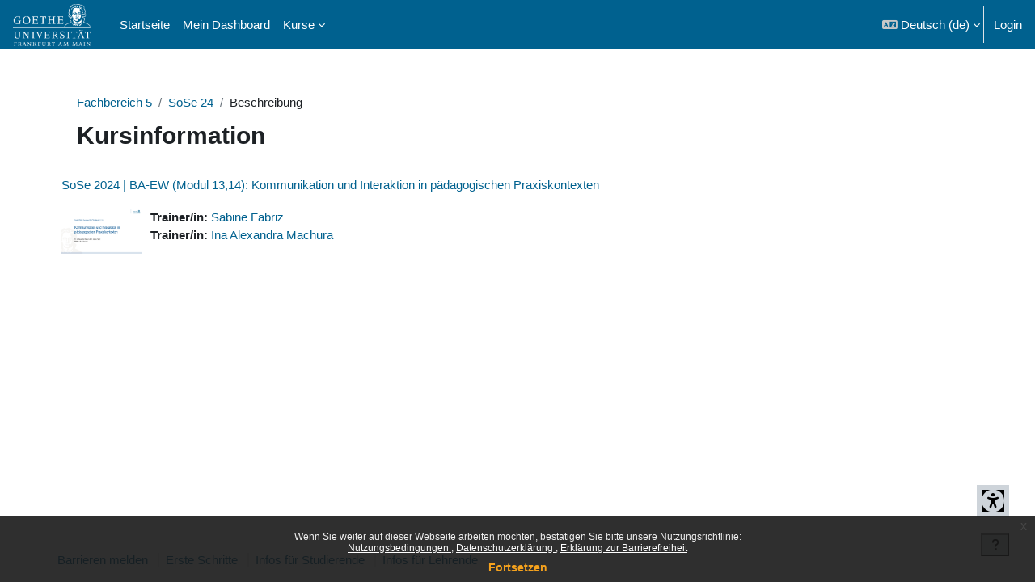

--- FILE ---
content_type: text/html; charset=utf-8
request_url: https://moodle.studiumdigitale.uni-frankfurt.de/moodle/course/info.php?id=5888
body_size: 11233
content:
<!DOCTYPE html>

<html  dir="ltr" lang="de" xml:lang="de">
<head>
    <title>Kursinformation | SoSe 2024 | BA-EW (Modul 13,14): Kommunikation und Interaktion in pädagogischen Praxiskontexten | Moodle-GU</title>
    <link rel="shortcut icon" href="https://moodle.studiumdigitale.uni-frankfurt.de/moodle/pluginfile.php/1/theme_boost_union/favicon/64x64/1765194230/favicon.ico" />
    <style type="text/css">.admin_settingspage_tabs_with_tertiary .dropdown-toggle { font-size: 1.875rem !important; }
h2:has(+ .admin_settingspage_tabs_with_tertiary) { display: none; }</style><meta http-equiv="Content-Type" content="text/html; charset=utf-8" />
<meta name="keywords" content="moodle, Kursinformation | SoSe 2024 | BA-EW (Modul 13,14): Kommunikation und Interaktion in pädagogischen Praxiskontexten | Moodle-GU" />
<link rel="stylesheet" type="text/css" href="https://moodle.studiumdigitale.uni-frankfurt.de/moodle/theme/yui_combo.php?rollup/3.18.1/yui-moodlesimple-min.css" /><script id="firstthemesheet" type="text/css">/** Required in order to fix style inclusion problems in IE with YUI **/</script><link rel="stylesheet" type="text/css" href="https://moodle.studiumdigitale.uni-frankfurt.de/moodle/theme/styles.php/boost_union/1765194230_1765194213/all" />
<script>
//<![CDATA[
var M = {}; M.yui = {};
M.pageloadstarttime = new Date();
M.cfg = {"wwwroot":"https:\/\/moodle.studiumdigitale.uni-frankfurt.de\/moodle","apibase":"https:\/\/moodle.studiumdigitale.uni-frankfurt.de\/moodle\/r.php\/api","homeurl":{},"sesskey":"XnxCJQPbFF","sessiontimeout":"7200","sessiontimeoutwarning":1200,"themerev":"1765194230","slasharguments":1,"theme":"boost_union","iconsystemmodule":"core\/icon_system_fontawesome","jsrev":"1765194230","admin":"admin","svgicons":true,"usertimezone":"Europa\/Berlin","language":"de","courseId":5888,"courseContextId":666975,"contextid":666975,"contextInstanceId":5888,"langrev":1769745546,"templaterev":"1765194230","siteId":1,"userId":0};var yui1ConfigFn = function(me) {if(/-skin|reset|fonts|grids|base/.test(me.name)){me.type='css';me.path=me.path.replace(/\.js/,'.css');me.path=me.path.replace(/\/yui2-skin/,'/assets/skins/sam/yui2-skin')}};
var yui2ConfigFn = function(me) {var parts=me.name.replace(/^moodle-/,'').split('-'),component=parts.shift(),module=parts[0],min='-min';if(/-(skin|core)$/.test(me.name)){parts.pop();me.type='css';min=''}
if(module){var filename=parts.join('-');me.path=component+'/'+module+'/'+filename+min+'.'+me.type}else{me.path=component+'/'+component+'.'+me.type}};
YUI_config = {"debug":false,"base":"https:\/\/moodle.studiumdigitale.uni-frankfurt.de\/moodle\/lib\/yuilib\/3.18.1\/","comboBase":"https:\/\/moodle.studiumdigitale.uni-frankfurt.de\/moodle\/theme\/yui_combo.php?","combine":true,"filter":null,"insertBefore":"firstthemesheet","groups":{"yui2":{"base":"https:\/\/moodle.studiumdigitale.uni-frankfurt.de\/moodle\/lib\/yuilib\/2in3\/2.9.0\/build\/","comboBase":"https:\/\/moodle.studiumdigitale.uni-frankfurt.de\/moodle\/theme\/yui_combo.php?","combine":true,"ext":false,"root":"2in3\/2.9.0\/build\/","patterns":{"yui2-":{"group":"yui2","configFn":yui1ConfigFn}}},"moodle":{"name":"moodle","base":"https:\/\/moodle.studiumdigitale.uni-frankfurt.de\/moodle\/theme\/yui_combo.php?m\/1765194230\/","combine":true,"comboBase":"https:\/\/moodle.studiumdigitale.uni-frankfurt.de\/moodle\/theme\/yui_combo.php?","ext":false,"root":"m\/1765194230\/","patterns":{"moodle-":{"group":"moodle","configFn":yui2ConfigFn}},"filter":null,"modules":{"moodle-core-actionmenu":{"requires":["base","event","node-event-simulate"]},"moodle-core-blocks":{"requires":["base","node","io","dom","dd","dd-scroll","moodle-core-dragdrop","moodle-core-notification"]},"moodle-core-chooserdialogue":{"requires":["base","panel","moodle-core-notification"]},"moodle-core-dragdrop":{"requires":["base","node","io","dom","dd","event-key","event-focus","moodle-core-notification"]},"moodle-core-event":{"requires":["event-custom"]},"moodle-core-handlebars":{"condition":{"trigger":"handlebars","when":"after"}},"moodle-core-lockscroll":{"requires":["plugin","base-build"]},"moodle-core-maintenancemodetimer":{"requires":["base","node"]},"moodle-core-notification":{"requires":["moodle-core-notification-dialogue","moodle-core-notification-alert","moodle-core-notification-confirm","moodle-core-notification-exception","moodle-core-notification-ajaxexception"]},"moodle-core-notification-dialogue":{"requires":["base","node","panel","escape","event-key","dd-plugin","moodle-core-widget-focusafterclose","moodle-core-lockscroll"]},"moodle-core-notification-alert":{"requires":["moodle-core-notification-dialogue"]},"moodle-core-notification-confirm":{"requires":["moodle-core-notification-dialogue"]},"moodle-core-notification-exception":{"requires":["moodle-core-notification-dialogue"]},"moodle-core-notification-ajaxexception":{"requires":["moodle-core-notification-dialogue"]},"moodle-core_availability-form":{"requires":["base","node","event","event-delegate","panel","moodle-core-notification-dialogue","json"]},"moodle-course-categoryexpander":{"requires":["node","event-key"]},"moodle-course-dragdrop":{"requires":["base","node","io","dom","dd","dd-scroll","moodle-core-dragdrop","moodle-core-notification","moodle-course-coursebase","moodle-course-util"]},"moodle-course-management":{"requires":["base","node","io-base","moodle-core-notification-exception","json-parse","dd-constrain","dd-proxy","dd-drop","dd-delegate","node-event-delegate"]},"moodle-course-util":{"requires":["node"],"use":["moodle-course-util-base"],"submodules":{"moodle-course-util-base":{},"moodle-course-util-section":{"requires":["node","moodle-course-util-base"]},"moodle-course-util-cm":{"requires":["node","moodle-course-util-base"]}}},"moodle-form-dateselector":{"requires":["base","node","overlay","calendar"]},"moodle-form-shortforms":{"requires":["node","base","selector-css3","moodle-core-event"]},"moodle-question-chooser":{"requires":["moodle-core-chooserdialogue"]},"moodle-question-searchform":{"requires":["base","node"]},"moodle-availability_completion-form":{"requires":["base","node","event","moodle-core_availability-form"]},"moodle-availability_date-form":{"requires":["base","node","event","io","moodle-core_availability-form"]},"moodle-availability_grade-form":{"requires":["base","node","event","moodle-core_availability-form"]},"moodle-availability_group-form":{"requires":["base","node","event","moodle-core_availability-form"]},"moodle-availability_grouping-form":{"requires":["base","node","event","moodle-core_availability-form"]},"moodle-availability_profile-form":{"requires":["base","node","event","moodle-core_availability-form"]},"moodle-mod_assign-history":{"requires":["node","transition"]},"moodle-mod_attendance-groupfilter":{"requires":["base","node"]},"moodle-mod_checklist-linkselect":{"requires":["node","event-valuechange"]},"moodle-mod_customcert-rearrange":{"requires":["dd-delegate","dd-drag"]},"moodle-mod_quiz-autosave":{"requires":["base","node","event","event-valuechange","node-event-delegate","io-form","datatype-date-format"]},"moodle-mod_quiz-dragdrop":{"requires":["base","node","io","dom","dd","dd-scroll","moodle-core-dragdrop","moodle-core-notification","moodle-mod_quiz-quizbase","moodle-mod_quiz-util-base","moodle-mod_quiz-util-page","moodle-mod_quiz-util-slot","moodle-course-util"]},"moodle-mod_quiz-modform":{"requires":["base","node","event"]},"moodle-mod_quiz-questionchooser":{"requires":["moodle-core-chooserdialogue","moodle-mod_quiz-util","querystring-parse"]},"moodle-mod_quiz-quizbase":{"requires":["base","node"]},"moodle-mod_quiz-toolboxes":{"requires":["base","node","event","event-key","io","moodle-mod_quiz-quizbase","moodle-mod_quiz-util-slot","moodle-core-notification-ajaxexception"]},"moodle-mod_quiz-util":{"requires":["node","moodle-core-actionmenu"],"use":["moodle-mod_quiz-util-base"],"submodules":{"moodle-mod_quiz-util-base":{},"moodle-mod_quiz-util-slot":{"requires":["node","moodle-mod_quiz-util-base"]},"moodle-mod_quiz-util-page":{"requires":["node","moodle-mod_quiz-util-base"]}}},"moodle-mod_scheduler-saveseen":{"requires":["base","node","event"]},"moodle-mod_scheduler-delselected":{"requires":["base","node","event"]},"moodle-mod_scheduler-studentlist":{"requires":["base","node","event","io"]},"moodle-message_airnotifier-toolboxes":{"requires":["base","node","io"]},"moodle-block_xp-filters":{"requires":["base","node","moodle-core-dragdrop","moodle-core-notification-confirm","moodle-block_xp-rulepicker"]},"moodle-block_xp-notification":{"requires":["base","node","handlebars","button-plugin","moodle-core-notification-dialogue"]},"moodle-block_xp-rulepicker":{"requires":["base","node","handlebars","moodle-core-notification-dialogue"]},"moodle-editor_atto-editor":{"requires":["node","transition","io","overlay","escape","event","event-simulate","event-custom","node-event-html5","node-event-simulate","yui-throttle","moodle-core-notification-dialogue","moodle-editor_atto-rangy","handlebars","timers","querystring-stringify"]},"moodle-editor_atto-plugin":{"requires":["node","base","escape","event","event-outside","handlebars","event-custom","timers","moodle-editor_atto-menu"]},"moodle-editor_atto-menu":{"requires":["moodle-core-notification-dialogue","node","event","event-custom"]},"moodle-editor_atto-rangy":{"requires":[]},"moodle-report_eventlist-eventfilter":{"requires":["base","event","node","node-event-delegate","datatable","autocomplete","autocomplete-filters"]},"moodle-report_loglive-fetchlogs":{"requires":["base","event","node","io","node-event-delegate"]},"moodle-gradereport_history-userselector":{"requires":["escape","event-delegate","event-key","handlebars","io-base","json-parse","moodle-core-notification-dialogue"]},"moodle-qbank_editquestion-chooser":{"requires":["moodle-core-chooserdialogue"]},"moodle-tool_lp-dragdrop-reorder":{"requires":["moodle-core-dragdrop"]},"moodle-assignfeedback_editpdf-editor":{"requires":["base","event","node","io","graphics","json","event-move","event-resize","transition","querystring-stringify-simple","moodle-core-notification-dialog","moodle-core-notification-alert","moodle-core-notification-warning","moodle-core-notification-exception","moodle-core-notification-ajaxexception"]},"moodle-atto_accessibilitychecker-button":{"requires":["color-base","moodle-editor_atto-plugin"]},"moodle-atto_accessibilityhelper-button":{"requires":["moodle-editor_atto-plugin"]},"moodle-atto_align-button":{"requires":["moodle-editor_atto-plugin"]},"moodle-atto_bold-button":{"requires":["moodle-editor_atto-plugin"]},"moodle-atto_charmap-button":{"requires":["moodle-editor_atto-plugin"]},"moodle-atto_clear-button":{"requires":["moodle-editor_atto-plugin"]},"moodle-atto_collapse-button":{"requires":["moodle-editor_atto-plugin"]},"moodle-atto_emojipicker-button":{"requires":["moodle-editor_atto-plugin"]},"moodle-atto_emoticon-button":{"requires":["moodle-editor_atto-plugin"]},"moodle-atto_equation-button":{"requires":["moodle-editor_atto-plugin","moodle-core-event","io","event-valuechange","tabview","array-extras"]},"moodle-atto_h5p-button":{"requires":["moodle-editor_atto-plugin"]},"moodle-atto_html-beautify":{},"moodle-atto_html-button":{"requires":["promise","moodle-editor_atto-plugin","moodle-atto_html-beautify","moodle-atto_html-codemirror","event-valuechange"]},"moodle-atto_html-codemirror":{"requires":["moodle-atto_html-codemirror-skin"]},"moodle-atto_image-button":{"requires":["moodle-editor_atto-plugin"]},"moodle-atto_indent-button":{"requires":["moodle-editor_atto-plugin"]},"moodle-atto_italic-button":{"requires":["moodle-editor_atto-plugin"]},"moodle-atto_link-button":{"requires":["moodle-editor_atto-plugin"]},"moodle-atto_managefiles-button":{"requires":["moodle-editor_atto-plugin"]},"moodle-atto_managefiles-usedfiles":{"requires":["node","escape"]},"moodle-atto_media-button":{"requires":["moodle-editor_atto-plugin","moodle-form-shortforms"]},"moodle-atto_mediasitebutton-button":{"requires":["moodle-editor_atto-plugin","get"]},"moodle-atto_noautolink-button":{"requires":["moodle-editor_atto-plugin"]},"moodle-atto_orderedlist-button":{"requires":["moodle-editor_atto-plugin"]},"moodle-atto_recordrtc-button":{"requires":["moodle-editor_atto-plugin","moodle-atto_recordrtc-recording"]},"moodle-atto_recordrtc-recording":{"requires":["moodle-atto_recordrtc-button"]},"moodle-atto_rtl-button":{"requires":["moodle-editor_atto-plugin"]},"moodle-atto_strike-button":{"requires":["moodle-editor_atto-plugin"]},"moodle-atto_subscript-button":{"requires":["moodle-editor_atto-plugin"]},"moodle-atto_superscript-button":{"requires":["moodle-editor_atto-plugin"]},"moodle-atto_table-button":{"requires":["moodle-editor_atto-plugin","moodle-editor_atto-menu","event","event-valuechange"]},"moodle-atto_title-button":{"requires":["moodle-editor_atto-plugin"]},"moodle-atto_underline-button":{"requires":["moodle-editor_atto-plugin"]},"moodle-atto_undo-button":{"requires":["moodle-editor_atto-plugin"]},"moodle-atto_unorderedlist-button":{"requires":["moodle-editor_atto-plugin"]}}},"gallery":{"name":"gallery","base":"https:\/\/moodle.studiumdigitale.uni-frankfurt.de\/moodle\/lib\/yuilib\/gallery\/","combine":true,"comboBase":"https:\/\/moodle.studiumdigitale.uni-frankfurt.de\/moodle\/theme\/yui_combo.php?","ext":false,"root":"gallery\/1765194230\/","patterns":{"gallery-":{"group":"gallery"}}}},"modules":{"core_filepicker":{"name":"core_filepicker","fullpath":"https:\/\/moodle.studiumdigitale.uni-frankfurt.de\/moodle\/lib\/javascript.php\/1765194230\/repository\/filepicker.js","requires":["base","node","node-event-simulate","json","async-queue","io-base","io-upload-iframe","io-form","yui2-treeview","panel","cookie","datatable","datatable-sort","resize-plugin","dd-plugin","escape","moodle-core_filepicker","moodle-core-notification-dialogue"]},"core_comment":{"name":"core_comment","fullpath":"https:\/\/moodle.studiumdigitale.uni-frankfurt.de\/moodle\/lib\/javascript.php\/1765194230\/comment\/comment.js","requires":["base","io-base","node","json","yui2-animation","overlay","escape"]}},"logInclude":[],"logExclude":[],"logLevel":null};
M.yui.loader = {modules: {}};

//]]>
</script>

    <meta name="viewport" content="width=device-width, initial-scale=1.0">
</head>
<body  id="page-course-info" class="format-weeks  path-course chrome dir-ltr lang-de yui-skin-sam yui3-skin-sam moodle-studiumdigitale-uni-frankfurt-de--moodle pagelayout-incourse course-5888 context-666975 category-400 notloggedin theme uses-drawers nocourseindexcmicons theme_boost-union-footerbuttondesktop">
<div class="toast-wrapper mx-auto py-0 fixed-top" role="status" aria-live="polite"></div>
<div id="page-wrapper" class="d-print-block">

    <div>
    <a class="sr-only sr-only-focusable" href="#maincontent">Zum Hauptinhalt</a>
</div><script src="https://moodle.studiumdigitale.uni-frankfurt.de/moodle/lib/javascript.php/1765194230/lib/polyfills/polyfill.js"></script>
<script src="https://moodle.studiumdigitale.uni-frankfurt.de/moodle/theme/yui_combo.php?rollup/3.18.1/yui-moodlesimple-min.js"></script><script src="https://moodle.studiumdigitale.uni-frankfurt.de/moodle/lib/javascript.php/1765194230/lib/javascript-static.js"></script>
<script>
//<![CDATA[
document.body.className += ' jsenabled';
//]]>
</script>

<a id="access-support-form-sr-link" class="sr-only sr-only-focusable" href="https://moodle.studiumdigitale.uni-frankfurt.de/moodle/theme/boost_union/accessibility/support.php">{mlang de}Barrieren melden{mlang} {mlang en}Report barriers{mlang}</a><div class="eupopup eupopup-container eupopup-container-block eupopup-container-bottom eupopup-block eupopup-style-compact" role="dialog" aria-label="Richtlinien">
    </div>
    <div class="eupopup-markup d-none">
        <div class="eupopup-head"></div>
        <div class="eupopup-body">
            Wenn Sie weiter auf dieser Webseite arbeiten möchten, bestätigen Sie bitte unsere Nutzungsrichtlinie:
            <ul>
                    <li>
                        <a href="https://moodle.studiumdigitale.uni-frankfurt.de/moodle/admin/tool/policy/view.php?versionid=1&amp;returnurl=https%3A%2F%2Fmoodle.studiumdigitale.uni-frankfurt.de%2Fmoodle%2Fcourse%2Finfo.php%3Fid%3D5888" data-action="view-guest" data-versionid="1" data-behalfid="1">
                            Nutzungsbedingungen
                        </a>
                    </li>
                    <li>
                        <a href="https://moodle.studiumdigitale.uni-frankfurt.de/moodle/admin/tool/policy/view.php?versionid=2&amp;returnurl=https%3A%2F%2Fmoodle.studiumdigitale.uni-frankfurt.de%2Fmoodle%2Fcourse%2Finfo.php%3Fid%3D5888" data-action="view-guest" data-versionid="2" data-behalfid="1">
                            Datenschutzerklärung
                        </a>
                    </li>
                    <li>
                        <a href="https://moodle.studiumdigitale.uni-frankfurt.de/moodle/admin/tool/policy/view.php?versionid=3&amp;returnurl=https%3A%2F%2Fmoodle.studiumdigitale.uni-frankfurt.de%2Fmoodle%2Fcourse%2Finfo.php%3Fid%3D5888" data-action="view-guest" data-versionid="3" data-behalfid="1">
                            Erklärung zur Barrierefreiheit
                        </a>
                    </li>
            </ul>
        </div>
        <div class="eupopup-buttons">
            <a href="#" class="eupopup-button eupopup-button_1">Fortsetzen</a>
        </div>
        <div class="clearfix"></div>
        <a href="#" class="eupopup-closebutton">x</a>
    </div>

    
    <nav class="navbar fixed-top navbar-dark bg-primary navbar-expand " aria-label="Site-Navigation">
        <div class="container-fluid">
            <button class="navbar-toggler aabtn d-block d-md-none px-1 my-1 border-0" data-toggler="drawers" data-action="toggle" data-target="theme_boost-drawers-primary">
                <span class="navbar-toggler-icon"></span>
                <span class="sr-only">Website-Übersicht</span>
            </button>
    
            <a href="https://moodle.studiumdigitale.uni-frankfurt.de/moodle/" class="navbar-brand align-items-center m-0 me-4 p-0 aabtn   d-none d-md-flex  ">
    
                    <img src="https://moodle.studiumdigitale.uni-frankfurt.de/moodle/pluginfile.php/1/theme_boost_union/logocompact/300x300/1765194230/GU-Logo-weiss-gro%C3%9F.png" class="logo me-1" alt="Moodle-GU">
            </a>
                <div class="primary-navigation">
                    <nav class="moremenu navigation">
                        <ul id="moremenu-697c47e0cf5d2-navbar-nav" role="menubar" class="nav more-nav navbar-nav">
                                        <li data-key="home" class="nav-item " role="none" data-forceintomoremenu="false">
                                                    <a role="menuitem" class="nav-link   "
                                                        href="https://moodle.studiumdigitale.uni-frankfurt.de/moodle/"
                                                        
                                                        
                                                        
                                                        data-disableactive="true"
                                                        tabindex="-1"
                                                    >
                                                        Startseite
                                                    </a>
                                        </li>
                                        <li data-key="" class="nav-item " role="none" data-forceintomoremenu="false">
                                                    <a role="menuitem" class="nav-link   "
                                                        href="https://moodle.studiumdigitale.uni-frankfurt.de/moodle/my"
                                                        
                                                        
                                                        
                                                        data-disableactive="true"
                                                        tabindex="-1"
                                                    >
                                                        Mein Dashboard
                                                    </a>
                                        </li>
                                        <li class="dropdown theme-boost-union-smartmenu-carousel nav-item  " role="none" data-forceintomoremenu="false">
                                            <a class="dropdown-toggle nav-link  " id="drop-down-697c47e0cf4ce" role="menuitem" data-toggle="dropdown"
                                                aria-haspopup="true" aria-expanded="false" href="#" aria-controls="drop-down-menu-697c47e0cf4ce"
                                                
                                                
                                                
                                                tabindex="-1"
                                            >
                                                Kurse
                                            </a>
                                            <div class="dropdown-menu boost-union-moremenu" role="menu" id="drop-down-menu-697c47e0cf4ce" aria-labelledby="drop-down-697c47e0cf4ce">
                                                <div data-toggle="smartmenu-carousel" class="carousel slide" data-touch="false" data-interval="false" data-keyboard="false">
                                                    <div class="carousel-inner">
                                                                    <a class="dropdown-item " role="menuitem" href="https://moodle.studiumdigitale.uni-frankfurt.de/moodle/my/courses.php" 
                                                                        
                                                                        
                                                                        data-disableactive="true"
                                                                        tabindex="-1"
                                                                    >
                                                                        Meine Kurse
                                                                    </a>
                                                                    <a class="dropdown-item " role="menuitem" href="https://moodle.studiumdigitale.uni-frankfurt.de/moodle/course/search.php" 
                                                                        
                                                                        
                                                                        data-disableactive="true"
                                                                        tabindex="-1"
                                                                    >
                                                                        Kurse suchen
                                                                    </a>
                                                                    <a class="dropdown-item " role="menuitem" href="https://moodle.studiumdigitale.uni-frankfurt.de/moodle/course/" 
                                                                        
                                                                        
                                                                        data-disableactive="true"
                                                                        tabindex="-1"
                                                                    >
                                                                        Kurskatalog
                                                                    </a>
                                                                    <a class="dropdown-item " role="menuitem" href="https://moodle.studiumdigitale.uni-frankfurt.de/moodle/course/request.php" 
                                                                        
                                                                        
                                                                        data-disableactive="true"
                                                                        tabindex="-1"
                                                                    >
                                                                        Kurs beantragen
                                                                    </a>
                                                    </div>
                                                </div>
                                            </div>
                                        </li>
                                <li role="none" class="nav-item dropdown dropdownmoremenu d-none" data-region="morebutton">
                                    <a class="dropdown-toggle nav-link " href="#" id="moremenu-dropdown-697c47e0cf5d2" role="menuitem" data-toggle="dropdown" aria-haspopup="true" aria-expanded="false" tabindex="-1">
                                        Mehr
                                    </a>
                                    <ul class="dropdown-menu dropdown-menu-left" data-region="moredropdown" aria-labelledby="moremenu-dropdown-697c47e0cf5d2" role="menu">
                                    </ul>
                                </li>
                        </ul>
                    </nav>
                </div>
    
            <ul class="navbar-nav d-none d-md-flex my-1 px-1">
                <!-- page_heading_menu -->
                
            </ul>
    
            <div id="usernavigation" class="navbar-nav ms-auto h-100">
                    <div class="langmenu">
                        <div class="dropdown show">
                            <a href="#" role="button" id="lang-menu-toggle" data-toggle="dropdown" aria-label="Sprache" aria-haspopup="true" aria-controls="lang-action-menu" class="btn dropdown-toggle">
                                <i class="icon fa fa-language fa-fw me-1" aria-hidden="true"></i>
                                <span class="langbutton">
                                    Deutsch ‎(de)‎
                                </span>
                                <b class="caret"></b>
                            </a>
                            <div role="menu" aria-labelledby="lang-menu-toggle" id="lang-action-menu" class="dropdown-menu dropdown-menu-right">
                                        <a href="#" class="dropdown-item ps-5" role="menuitem" aria-current="true"
                                                >
                                            Deutsch ‎(de)‎
                                        </a>
                                        <a href="https://moodle.studiumdigitale.uni-frankfurt.de/moodle/course/info.php?id=5888&amp;lang=en" class="dropdown-item ps-5" role="menuitem" 
                                                lang="en" >
                                            English ‎(en)‎
                                        </a>
                            </div>
                        </div>
                    </div>
                    <div class="divider border-start h-75 align-self-center mx-1"></div>
                
                <div class="d-flex align-items-stretch usermenu-container" data-region="usermenu">
                        <div class="usermenu">
                                <span class="login ps-2">
                                        <a href="https://moodle.studiumdigitale.uni-frankfurt.de/moodle/login/index.php">Login</a>
                                </span>
                        </div>
                </div>
                
    
            </div>
        </div>
    </nav>
    
<div  class="drawer   drawer-left  drawer-primary d-print-none not-initialized" data-region="fixed-drawer" id="theme_boost-drawers-primary" data-preference="" data-state="show-drawer-primary" data-forceopen="0" data-close-on-resize="1">
    <div class="drawerheader">
        <button
            class="btn drawertoggle icon-no-margin hidden"
            data-toggler="drawers"
            data-action="closedrawer"
            data-target="theme_boost-drawers-primary"
            data-toggle="tooltip"
            data-placement="right"
            title="Leiste schließen"
        >
            <i class="icon fa fa-xmark fa-fw " aria-hidden="true" ></i>
        </button>
                <a
            href="https://moodle.studiumdigitale.uni-frankfurt.de/moodle/"
            title="Moodle-GU"
            data-region="site-home-link"
            class="aabtn text-reset d-flex align-items-center py-1 h-100"
        >
                <img src="https://moodle.studiumdigitale.uni-frankfurt.de/moodle/pluginfile.php/1/theme_boost_union/logocompact/300x300/1765194230/GU-Logo-weiss-gro%C3%9F.png" class="logo py-1 h-100" alt="Moodle-GU">
        </a>

        <div class="drawerheadercontent hidden">
            
        </div>
    </div>
    <div class="drawercontent drag-container" data-usertour="scroller">
                <div class="list-group">
                <a href="https://moodle.studiumdigitale.uni-frankfurt.de/moodle/"  class=" list-group-item list-group-item-action  "  >
                    Startseite
                </a>
                <a href="https://moodle.studiumdigitale.uni-frankfurt.de/moodle/my"  class=" list-group-item list-group-item-action  "  >
                    Mein Dashboard
                </a>
                    
                    <a id="drop-down-2" href="#" class=" list-group-item list-group-item-action icons-collapse-expand collapsed d-flex" title="" data-toggle="collapse" data-target="#drop-down-menu-2" aria-expanded="false" aria-controls="drop-down-menu-2">
                        Kurse
                        <span class="ms-auto expanded-icon icon-no-margin mx-2">
                            <i class="icon fa fa-chevron-down fa-fw " aria-hidden="true" ></i>
                            <span class="sr-only">
                                Einklappen
                            </span>
                        </span>
                        <span class="ms-auto collapsed-icon icon-no-margin mx-2">
                            <i class="icon fa fa-chevron-right fa-fw " aria-hidden="true" ></i>
                            <span class="sr-only">
                                Ausklappen
                            </span>
                        </span>
                    </a>
                    <div class="collapse list-group-item p-0 border-0" role="menu" id="drop-down-menu-2" aria-labelledby="drop-down-2">
                            <!-- Third level child support - Custom -->
                    
                                    <a href="https://moodle.studiumdigitale.uni-frankfurt.de/moodle/my/courses.php"  class="ps-5 bg-light list-group-item list-group-item-action " >
                    
                                        Meine Kurse
                                    </a>
                    
                            <!-- Third level child support - Custom -->
                    
                                    <a href="https://moodle.studiumdigitale.uni-frankfurt.de/moodle/course/search.php"  class="ps-5 bg-light list-group-item list-group-item-action " >
                    
                                        Kurse suchen
                                    </a>
                    
                            <!-- Third level child support - Custom -->
                    
                                    <a href="https://moodle.studiumdigitale.uni-frankfurt.de/moodle/course/"  class="ps-5 bg-light list-group-item list-group-item-action " >
                    
                                        Kurskatalog
                                    </a>
                    
                            <!-- Third level child support - Custom -->
                    
                                    <a href="https://moodle.studiumdigitale.uni-frankfurt.de/moodle/course/request.php"  class="ps-5 bg-light list-group-item list-group-item-action " >
                    
                                        Kurs beantragen
                                    </a>
                    
                    </div>
        </div>

    </div>
</div>


    <div id="page" data-region="mainpage" data-usertour="scroller" class="drawers   drag-container">



        <div class="main-inner-wrapper main-inner-outside-none main-inner-outside-nextmaincontent">

        <div id="topofscroll" class="main-inner">
            <div class="drawer-toggles d-flex">
            </div>
            
            
            <header id="page-header" class="header-maxwidth d-print-none">
    <div class="w-100">
        <div class="d-flex flex-wrap">
            <div id="page-navbar">
                <nav aria-label="Navigationsleiste">
    <ol class="breadcrumb">
                <li class="breadcrumb-item">
                    <a href="https://moodle.studiumdigitale.uni-frankfurt.de/moodle/course/index.php?categoryid=15"
                        
                        
                        
                    >
                        Fachbereich 5
                    </a>
                </li>
        
                <li class="breadcrumb-item">
                    <a href="https://moodle.studiumdigitale.uni-frankfurt.de/moodle/course/index.php?categoryid=400"
                        
                        
                        
                    >
                        SoSe 24
                    </a>
                </li>
        
                <li class="breadcrumb-item">
                    <span >
                        Beschreibung
                    </span>
                </li>
        </ol>
</nav>
            </div>
            <div class="ms-auto d-flex">
                
            </div>
            <div id="course-header">
                
            </div>
        </div>
                <div class="d-flex align-items-center">
                    <div class="me-auto d-flex flex-column">
                        <div>
                            <div class="page-context-header d-flex flex-wrap align-items-center mb-2">
    <div class="page-header-headings">
        <h1 class="h2 mb-0">Kursinformation</h1>
    </div>
</div>
                        </div>
                        <div>
                        </div>
                    </div>
                    <div class="header-actions-container ms-auto" data-region="header-actions-container">
                    </div>
                </div>
    </div>
</header>
            <div id="page-content" class="pb-3 d-print-block">
                <div id="region-main-box">
                    <div id="region-main">

                        <span class="notifications" id="user-notifications"></span>
                        
                        <div role="main"><span id="maincontent"></span><div class="box py-3 generalbox info"><div class="coursebox clearfix" data-courseid="5888" data-type="1"><div class="info"><h3 class="coursename"><a class="aalink" href="https://moodle.studiumdigitale.uni-frankfurt.de/moodle/course/view.php?id=5888">SoSe 2024 | BA-EW (Modul 13,14): Kommunikation und Interaktion in pädagogischen Praxiskontexten</a></h3><div class="moreinfo"></div></div><div class="content"><div class="d-flex"><div class="courseimage"><img src="https://moodle.studiumdigitale.uni-frankfurt.de/moodle/pluginfile.php/666975/course/overviewfiles/SoSe24_ki_Startseite.JPG" alt="" /></div><div class="flex-grow-1"><ul class="teachers"><li><span class="font-weight-bold">Trainer/in: </span><a href="https://moodle.studiumdigitale.uni-frankfurt.de/moodle/user/profile.php?id=3226">Sabine Fabriz</a></li><li><span class="font-weight-bold">Trainer/in: </span><a href="https://moodle.studiumdigitale.uni-frankfurt.de/moodle/user/profile.php?id=42024">Ina Alexandra Machura</a></li></ul></div></div></div></div></div><br /></div>
                        
                        

                    </div>
                </div>
            </div>
        </div>

        </div>



        
        <footer id="page-footer" class="footer-popover bg-white">
            <div data-region="footer-container-popover">
                    <button class="btn btn-icon bg-secondary icon-no-margin btn-footer-popover" data-action="footer-popover" aria-label="Fußbereich anzeigen">
                        <i class="icon fa fa-question fa-fw " aria-hidden="true" ></i>
                    </button>
                <div id="boost-union-footer-buttons">
                        <a id="btn-accessibility-support" class="btn btn-icon bg-secondary icon-no-margin d-print-none" href="https://moodle.studiumdigitale.uni-frankfurt.de/moodle/theme/boost_union/accessibility/support.php" aria-label="{mlang de}Barrieren melden{mlang} {mlang en}Report barriers{mlang}">
                            <i class="icon fa fa-universal-access fa-fw" aria-hidden="true"></i>
                        </a>
                </div>
            </div>
                <div class="footer-content-popover container" data-region="footer-content-popover">
                        <div class="footer-section p-3 border-bottom">
        
        
        
        
        
        
                                <div class="footer-support-link theme_boost_union_footer_page1link">
                                    <a href="https://moodle.studiumdigitale.uni-frankfurt.de/moodle/theme/boost_union/pages/page1.php"><i class="icon fa fa-arrow-circle-o-right fa-fw " aria-hidden="true"></i>Erste Schritte </a>
                                </div>
        
                                <div class="footer-support-link theme_boost_union_footer_page2link">
                                    <a href="https://moodle.studiumdigitale.uni-frankfurt.de/moodle/theme/boost_union/pages/page2.php"><i class="icon fa fa-arrow-circle-o-right fa-fw " aria-hidden="true"></i>Infos für Studierende </a>
                                </div>
        
                                <div class="footer-support-link theme_boost_union_footer_page3link">
                                    <a href="https://moodle.studiumdigitale.uni-frankfurt.de/moodle/theme/boost_union/pages/page3.php"><i class="icon fa fa-arrow-circle-o-right fa-fw " aria-hidden="true"></i>Infos für Lehrende </a>
                                </div>
                        </div>
                        <div class="footer-section p-3 border-bottom">
        
                                <div class="footer-support-link theme_boost_union_footer_accessibilitysupportlink">
                                    <a href="https://moodle.studiumdigitale.uni-frankfurt.de/moodle/theme/boost_union/accessibility/support.php"><i class="icon fa fa-universal-access fa-fw " aria-hidden="true"></i>Barrieren melden </a>
                                </div>
                        </div>
                        <div class="footer-section p-3 border-bottom">
                            <div class="logininfo">
                                <div class="logininfo">Sie sind nicht angemeldet. (<a href="https://moodle.studiumdigitale.uni-frankfurt.de/moodle/login/index.php">Login</a>)</div>
                            </div>
                        </div>
                    <div class="tool_usertours-resettourcontainer"></div>
                    
                        <div class="footer-section p-3 border-bottom">
                            <div class="tool_dataprivacy"><a href="https://moodle.studiumdigitale.uni-frankfurt.de/moodle/admin/tool/dataprivacy/summary.php">Unsere Datenlöschfristen</a></div><div class="policiesfooter"><a href="https://moodle.studiumdigitale.uni-frankfurt.de/moodle/admin/tool/policy/viewall.php?returnurl=https%3A%2F%2Fmoodle.studiumdigitale.uni-frankfurt.de%2Fmoodle%2Fcourse%2Finfo.php%3Fid%3D5888">Nutzungsbedingungen, Datenschutz, Barrierefreiheit</a></div><div><a class="mobilelink" href="https://download.moodle.org/mobile?version=2024100708&amp;lang=de&amp;iosappid=633359593&amp;androidappid=com.moodle.moodlemobile&amp;siteurl=https%3A%2F%2Fmoodle.studiumdigitale.uni-frankfurt.de%2Fmoodle">Laden Sie die mobile App</a></div>
                        </div>
                        <div class="footer-section p-3 border-bottom">
                            <div>Powered by <a href="https://moodle.com">Moodle</a></div>
                        </div>
                        <div class="footer-section p-3 border-bottom">
                            
<script>
// Moodle studiumdigitale Injection
// Globale Injection für Moodle-Seiten mit verschiedenen Features
(function () {
  console.log('Moodle Injection gestartet');

  // ===============================
  // Feature: Accordion für Login-Seite
  // ===============================
  function initAccordion() {
    console.log('Accordion-Feature: Init-Funktion aufgerufen');

    // Elemente finden
    const idp = document.getElementById('theme_boost_union-loginorder-idp');
    const local = document.getElementById('theme_boost_union-loginorder-local');
    const first = document.getElementById('theme_boost_union-loginorder-firsttimesignup');
    const guest = document.getElementById('theme_boost_union-loginorder-guest');

    if (!idp) {
      console.log('Accordion-Feature: IDP-Block nicht gefunden, Feature übersprungen');
      return;
    }

    const pieces = [local, first, guest].filter(Boolean);
    if (!pieces.length) return;

    // ===============================
    // DOM-Elemente erstellen
    // ===============================
    // Accordion-Hülle
    const panel = document.createElement('div');
    panel.className = 'login-accordion mt-3 order-2';

    // Toggle-Button
    const btn = document.createElement('h2');
    btn.className = 'login-heading login-accordion-toggle';
    btn.setAttribute('aria-expanded', 'false');
    btn.setAttribute('aria-controls', 'login-accordion-content');
    btn.setAttribute('id', 'login-accordion-toggle');
    btn.setAttribute('role', 'button');
    btn.setAttribute('tabindex', '0');
    btn.textContent = 'Weitere Login-Methoden';

    // Accordion-Content
    const box = document.createElement('div');
    box.id = 'login-accordion-content';
    box.style.display = 'none';
    box.setAttribute('role', 'region');
    box.setAttribute('aria-labelledby', 'login-accordion-toggle');

    // ===============================
    // DOM manipulieren
    // ===============================
    // Blöcke verschieben
    pieces.forEach(el => box.appendChild(el));

    // Direkt unter dem IDP-Block einfügen
    const parent = idp.parentElement;
    const next = idp.nextElementSibling;
    if (next) {
      parent.insertBefore(panel, next);
    } else {
      parent.appendChild(panel);
    }
    panel.appendChild(btn);
    panel.appendChild(box);

    console.log('Accordion-Feature: Accordion erfolgreich eingefügt');

    // ===============================
    // Event-Listener hinzufügen
    // ===============================
    // Toggle-Logik mit sanfter Animation
    btn.addEventListener('click', function (e) {
      const open = btn.getAttribute('aria-expanded') === 'true';
      console.log('Accordion-Feature: Accordion toggled:', open ? 'geschlossen' : 'geöffnet');
      btn.setAttribute('aria-expanded', String(!open));
      if (!open) {
        box.style.display = '';
        box.style.maxHeight = box.scrollHeight + 'px';
      } else {
        box.style.maxHeight = '0';
        setTimeout(() => { box.style.display = 'none'; }, 300);
      }
    });

    // Tastaturbedienung (Enter/Space)
    btn.addEventListener('keydown', function (e) {
      if (e.key === ' ' || e.key === 'Enter') {
        e.preventDefault();
        btn.click();
      }
    });

    // ===============================
    // Styles hinzufügen
    // ===============================
    if (!document.getElementById('login-accordion-style')) {
      const css = document.createElement('style');
      css.id = 'login-accordion-style';
      css.textContent = `
        .login-accordion { border-radius: 8px; background: #f8f9fa; box-shadow: 0 2px 8px #0001; padding: 1rem; }
        .login-accordion-toggle { cursor: pointer; position: relative; padding-left: 2rem; transition: color 0.2s; outline: none; margin-bottom: 0px; }
        .login-accordion-toggle::before {
          content: '▷';
          position: absolute;
          left: 0;
          top: 50%;
          transform: translateY(-50%);
          transition: transform 0.3s ease;
          font-size: 1.4rem;
          color: black;
        }
        .login-accordion-toggle[aria-expanded="true"]::before {
          transform: translateY(-50%) rotate(90deg);
        }
        .login-accordion-toggle:hover, .login-accordion-toggle:focus { color: #003366; }
        #login-accordion-content { overflow: hidden; transition: max-height 0.3s ease; }
        #login-accordion-content > .login-divider { margin: 1rem 0; }
      `;
      document.head.appendChild(css);
    }
  }

  // ===============================
  // Feature: Logo verlinken (Login-Seite)
  // ===============================
  function initLogoLink() {
    console.log('Logo-Link-Feature: Initialisiert');
    const img = document.getElementById('logoimage');
    if (img) {
      const link = document.createElement('a');
      img.alt = 'moodle der Goethe-Universität';
      link.href = 'https://moodle.studiumdigitale.uni-frankfurt.de/moodle/';
      link.id = 'loginlink';
      img.parentNode.insertBefore(link, img);
      link.appendChild(img);
      console.log('Logo-Link-Feature: Logo erfolgreich verlinkt');
    } else {
      console.log('Logo-Link-Feature: Logo nicht gefunden, Feature übersprungen');
    }
  }

  // ===============================
  // Haupt-Init
  // ===============================
  function init() {
    console.log('Moodle Injection: Haupt-Init gestartet');
    // Prüfe, ob Login-Seite für Accordion und Logo-Link
    if (document.body && document.body.id === 'page-login-index') {
      console.log('Moodle Injection: Auf Login-Seite, starte Accordion-Feature');
      initAccordion();
      console.log('Moodle Injection: Auf Login-Seite, starte Logo-Link-Feature');
      initLogoLink();
    } else {
      console.log('Moodle Injection: Nicht auf Login-Seite, Features übersprungen');
    }
    console.log('Moodle Injection: Alle Features initialisiert');
  }

  // ===============================
  // DOM laden
  // ===============================
  if (document.readyState === 'loading') {
    document.addEventListener('DOMContentLoaded', init, { once: true });
  } else {
    init();
  }
  console.log('Moodle Injection fertig geladen');
})();
</script>
                        </div>
                    <script>
//<![CDATA[
var require = {
    baseUrl : 'https://moodle.studiumdigitale.uni-frankfurt.de/moodle/lib/requirejs.php/1765194230/',
    // We only support AMD modules with an explicit define() statement.
    enforceDefine: true,
    skipDataMain: true,
    waitSeconds : 0,

    paths: {
        jquery: 'https://moodle.studiumdigitale.uni-frankfurt.de/moodle/lib/javascript.php/1765194230/lib/jquery/jquery-3.7.1.min',
        jqueryui: 'https://moodle.studiumdigitale.uni-frankfurt.de/moodle/lib/javascript.php/1765194230/lib/jquery/ui-1.13.2/jquery-ui.min',
        jqueryprivate: 'https://moodle.studiumdigitale.uni-frankfurt.de/moodle/lib/javascript.php/1765194230/lib/requirejs/jquery-private'
    },

    // Custom jquery config map.
    map: {
      // '*' means all modules will get 'jqueryprivate'
      // for their 'jquery' dependency.
      '*': { jquery: 'jqueryprivate' },

      // 'jquery-private' wants the real jQuery module
      // though. If this line was not here, there would
      // be an unresolvable cyclic dependency.
      jqueryprivate: { jquery: 'jquery' }
    }
};

//]]>
</script>
<script src="https://moodle.studiumdigitale.uni-frankfurt.de/moodle/lib/javascript.php/1765194230/lib/requirejs/require.min.js"></script>
<script>
//<![CDATA[
M.util.js_pending("core/first");
require(['core/first'], function() {
require(['core/prefetch'])
;
M.util.js_pending('filter_mathjaxloader/loader'); require(['filter_mathjaxloader/loader'], function(amd) {amd.configure({"mathjaxconfig":"\nMathJax.Hub.Config({\n    config: [\"Accessible.js\", \"Safe.js\"],\n    errorSettings: { message: [\"!\"] },\n    skipStartupTypeset: true,\n    messageStyle: \"none\"\n});\n","lang":"de"}); M.util.js_complete('filter_mathjaxloader/loader');});;
require(["media_videojs/loader"], function(loader) {
    loader.setUp('de');
});;
M.util.js_pending('filter_glossary/autolinker'); require(['filter_glossary/autolinker'], function(amd) {amd.init(); M.util.js_complete('filter_glossary/autolinker');});;
M.util.js_pending('theme_boost_union/footerbuttons'); require(['theme_boost_union/footerbuttons'], function(amd) {amd.init(); M.util.js_complete('theme_boost_union/footerbuttons');});;

        require(['jquery', 'tool_policy/jquery-eu-cookie-law-popup', 'tool_policy/policyactions'], function($, Popup, ActionsMod) {
            // Initialise the guest popup.
            $(document).ready(function() {
                // Initialize popup.
                $(document.body).addClass('eupopup');
                if ($(".eupopup").length > 0) {
                    $(document).euCookieLawPopup().init();
                }

                // Initialise the JS for the modal window which displays the policy versions.
                ActionsMod.init('[data-action="view-guest"]');
            });
        });
    ;

    require(['core/moremenu'], function(moremenu) {
        moremenu(document.querySelector('#moremenu-697c47e0cf5d2-navbar-nav'));
    });
;

    require(['core/usermenu'], function(UserMenu) {
        UserMenu.init();
    });
;

M.util.js_pending('theme_boost/drawers:load');
require(['theme_boost/drawers'], function() {
    M.util.js_complete('theme_boost/drawers:load');
});
;

require(['theme_boost/footer-popover'], function(FooterPopover) {
    FooterPopover.init();
});
;

M.util.js_pending('theme_boost/loader');
require(['theme_boost/loader', 'theme_boost/drawer'], function(Loader, Drawer) {
    Drawer.init();
    M.util.js_complete('theme_boost/loader');


});
;
M.util.js_pending('theme_boost_union/courselistingdetailsmodal'); require(['theme_boost_union/courselistingdetailsmodal'], function(amd) {amd.init(); M.util.js_complete('theme_boost_union/courselistingdetailsmodal');});;
M.util.js_pending('core/notification'); require(['core/notification'], function(amd) {amd.init(666975, []); M.util.js_complete('core/notification');});;
M.util.js_pending('core/log'); require(['core/log'], function(amd) {amd.setConfig({"level":"warn"}); M.util.js_complete('core/log');});;
M.util.js_pending('core/page_global'); require(['core/page_global'], function(amd) {amd.init(); M.util.js_complete('core/page_global');});;
M.util.js_pending('core/utility'); require(['core/utility'], function(amd) {M.util.js_complete('core/utility');});;
M.util.js_pending('core/storage_validation'); require(['core/storage_validation'], function(amd) {amd.init(null); M.util.js_complete('core/storage_validation');});
    M.util.js_complete("core/first");
});
//]]>
</script>
<script src="https://cdn.jsdelivr.net/npm/mathjax@2.7.9/MathJax.js?delayStartupUntil=configured"></script>
<script>
//<![CDATA[
M.str = {"moodle":{"lastmodified":"Zuletzt ge\u00e4ndert","name":"Name","error":"Fehler","info":"Infos","yes":"Ja","no":"Nein","cancel":"Abbrechen","confirm":"Best\u00e4tigen","areyousure":"Sind Sie sicher?","closebuttontitle":"Schlie\u00dfen","unknownerror":"Unbekannter Fehler","file":"Datei","url":"URL","collapseall":"Alles einklappen","expandall":"Alles aufklappen"},"repository":{"type":"Typ","size":"Gr\u00f6\u00dfe","invalidjson":"Ung\u00fcltiger JSON-Text","nofilesattached":"Keine Datei","filepicker":"Dateiauswahl","logout":"Abmelden","nofilesavailable":"Keine Dateien vorhanden","norepositoriesavailable":"Sie k\u00f6nnen hier zur Zeit keine Dateien hochladen.","fileexistsdialogheader":"Datei bereits vorhanden","fileexistsdialog_editor":"Eine Datei mit diesem Namen wurde bereits an den Text angeh\u00e4ngt, den Sie gerade bearbeiten","fileexistsdialog_filemanager":"Eine Datei mit diesem Namen wurde bereits an den Text angeh\u00e4ngt","renameto":"Nach '{$a}' umbenennen","referencesexist":"Es gibt {$a} Links zu dieser Datei.","select":"W\u00e4hlen Sie"},"admin":{"confirmdeletecomments":"M\u00f6chten Sie die ausgew\u00e4hlten Kommentare wirklich l\u00f6schen?","confirmation":"Best\u00e4tigung"},"debug":{"debuginfo":"Debug-Info","line":"Zeile","stacktrace":"Stack trace"},"langconfig":{"labelsep":":\u00a0"}};
//]]>
</script>
<script>
//<![CDATA[
(function() {M.util.help_popups.setup(Y);
 M.util.js_pending('random697c47e0d05102'); Y.on('domready', function() { M.util.js_complete("init");  M.util.js_complete('random697c47e0d05102'); });
})();
//]]>
</script>

                </div>
        
            <div class="footer-content-debugging footer-dark bg-dark text-light">
                <div class="container-fluid footer-dark-inner">
                    
                </div>
            </div>
        
        </footer>
        
            <div id="footnote" class="py-3">
                <div class="container-fluid px-0">
                    
                </div>
                    <div class="container-fluid px-0">
                            <span class="theme_boost_union_footnote_link theme_boost_union_footnote_accessibilitysupportlink pe-2 me-2">
                                <a href="https://moodle.studiumdigitale.uni-frankfurt.de/moodle/theme/boost_union/accessibility/support.php">Barrieren melden </a>
                            </span>
                            <span class="theme_boost_union_footnote_link theme_boost_union_footnote_page1link pe-2 me-2">
                                <a href="https://moodle.studiumdigitale.uni-frankfurt.de/moodle/theme/boost_union/pages/page1.php">Erste Schritte </a>
                            </span>
                            <span class="theme_boost_union_footnote_link theme_boost_union_footnote_page2link pe-2 me-2">
                                <a href="https://moodle.studiumdigitale.uni-frankfurt.de/moodle/theme/boost_union/pages/page2.php">Infos für Studierende </a>
                            </span>
                            <span class="theme_boost_union_footnote_link theme_boost_union_footnote_page3link pe-2 me-2">
                                <a href="https://moodle.studiumdigitale.uni-frankfurt.de/moodle/theme/boost_union/pages/page3.php">Infos für Lehrende </a>
                            </span>
                    </div>
            </div>
    </div>
    
</div>


</body></html>